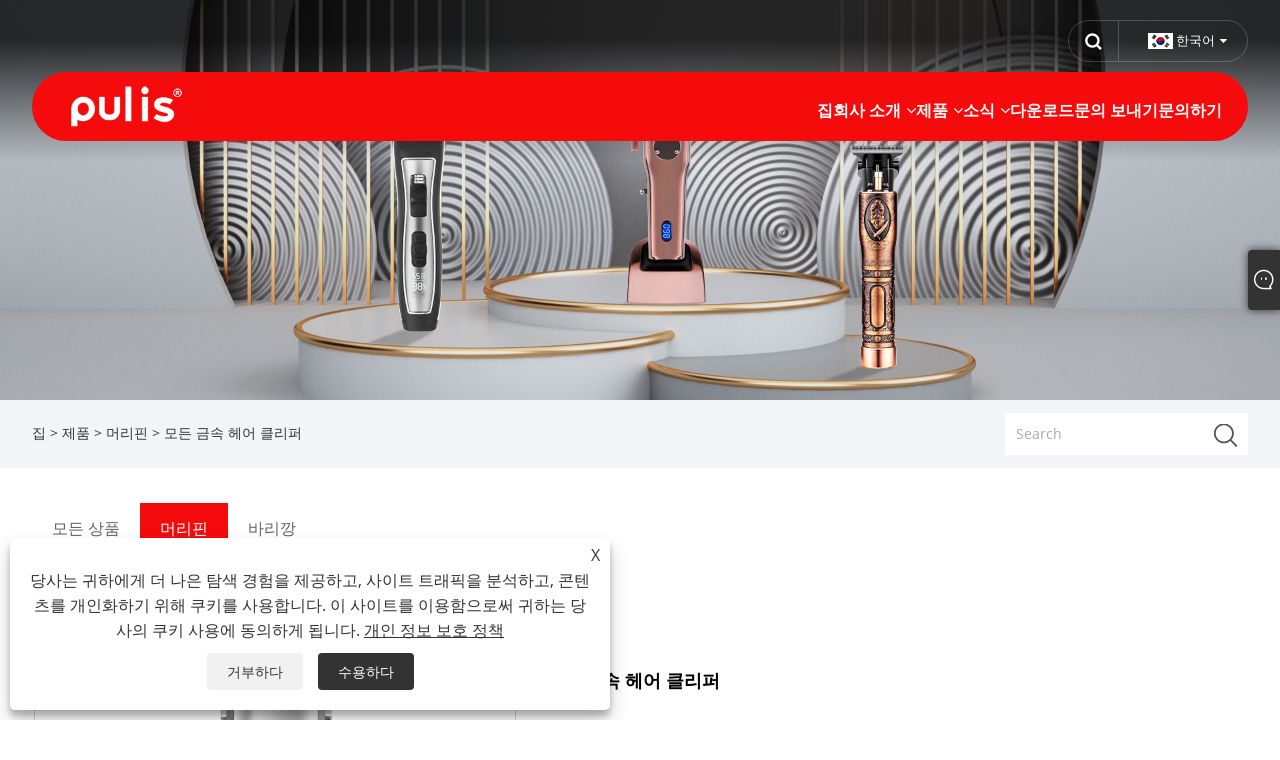

--- FILE ---
content_type: text/html; charset=utf-8
request_url: https://ko.boersheng-elec.com/all-metal-hair-clipper.html
body_size: 8896
content:

<!DOCTYPE html>
<html xmlns="https://www.w3.org/1999/xhtml" lang="ko" >
<head>
    <meta http-equiv="Content-Type" content="text/html; charset=utf-8">
    <meta name="viewport" content="width=device-width, initial-scale=1, minimum-scale=1, maximum-scale=1">
    
<title>중국 모든 금속 헤어 클리퍼 공급 업체, 제조 업체 - 공장 직접 가격 - PULIS</title>
<meta name="keywords" content="모든 금속 헤어 클리퍼, 제조업체, 공급 업체, 중국, 공장, 맞춤형, 도매, OEM, 무료 샘플, 브랜드" />
<meta name="description" content="PULIS는 중국에서 가장 전문적인 All Metal Hair Clipper 제조업체 및 공급업체 중 하나로 알려져 있으며 필요한 경우 가격표와 무료 샘플을 얻을 수 있습니다. 우리 공장은 저렴한 가격으로 최신 모든 금속 헤어 클리퍼를 제공합니다. 맞춤형 제품도 지원합니다. 지금 주문하면 무료 샘플로 받을 수 있나요? 물론! 주문을 환영합니다." />
<link rel="shortcut icon" href="/upload/7045/20230215155638774829.png" type="image/x-icon" />
<!-- Google tag (gtag.js) -->
<script async src="https://www.googletagmanager.com/gtag/js?id=G-HMNP23B65P"></script>
<script>
  window.dataLayer = window.dataLayer || [];
  function gtag(){dataLayer.push(arguments);}
  gtag('js', new Date());

  gtag('config', 'G-HMNP23B65P');
</script>
<link rel="dns-prefetch" href="https://style.trade-cloud.com.cn" />
<link rel="dns-prefetch" href="https://i.trade-cloud.com.cn" />
    <meta name="robots" content="index,follow">
    <meta name="distribution" content="Global" />
    <meta name="googlebot" content="all" />
    <meta property="og:type" content="product" />
    <meta property="og:site_name" content="Ningbo Boersheng Electric Appliance Co., Ltd.">
    <meta property="og:image" content="https://ko.boersheng-elec.com/upload/7045/all-metal-hair-clipper_23128.jpg" />
    <meta property="og:url" content="https://ko.boersheng-elec.com/all-metal-hair-clipper.html" />
    <meta property="og:title" content="모든 금속 헤어 클리퍼" />
    <meta property="og:description" content="PULIS는 중국에서 가장 전문적인 All Metal Hair Clipper 제조업체 및 공급업체 중 하나로 알려져 있으며 필요한 경우 가격표와 무료 샘플을 얻을 수 있습니다. 우리 공장은 저렴한 가격으로 최신 모든 금속 헤어 클리퍼를 제공합니다. 맞춤형 제품도 지원합니다. 지금 주문하면 무료 샘플로 받을 수 있나요? 물론! 주문을 환영합니다." />
    
    <link href="https://ko.boersheng-elec.com/all-metal-hair-clipper.html" rel="canonical" />
    <link rel="alternate" hreflang="en"  href="https://www.boersheng-elec.com/all-metal-hair-clipper.html"/>
<link rel="alternate" hreflang="es"  href="https://es.boersheng-elec.com/all-metal-hair-clipper.html"/>
<link rel="alternate" hreflang="pt"  href="https://pt.boersheng-elec.com/all-metal-hair-clipper.html"/>
<link rel="alternate" hreflang="ru"  href="https://ru.boersheng-elec.com/all-metal-hair-clipper.html"/>
<link rel="alternate" hreflang="fr"  href="https://fr.boersheng-elec.com/all-metal-hair-clipper.html"/>
<link rel="alternate" hreflang="ja"  href="https://ja.boersheng-elec.com/all-metal-hair-clipper.html"/>
<link rel="alternate" hreflang="de"  href="https://de.boersheng-elec.com/all-metal-hair-clipper.html"/>
<link rel="alternate" hreflang="vi"  href="https://vi.boersheng-elec.com/all-metal-hair-clipper.html"/>
<link rel="alternate" hreflang="it"  href="https://it.boersheng-elec.com/all-metal-hair-clipper.html"/>
<link rel="alternate" hreflang="nl"  href="https://nl.boersheng-elec.com/all-metal-hair-clipper.html"/>
<link rel="alternate" hreflang="th"  href="https://th.boersheng-elec.com/all-metal-hair-clipper.html"/>
<link rel="alternate" hreflang="pl"  href="https://pl.boersheng-elec.com/all-metal-hair-clipper.html"/>
<link rel="alternate" hreflang="ko"  href="https://ko.boersheng-elec.com/all-metal-hair-clipper.html"/>
<link rel="alternate" hreflang="sv"  href="https://sv.boersheng-elec.com/all-metal-hair-clipper.html"/>
<link rel="alternate" hreflang="hu"  href="https://hu.boersheng-elec.com/all-metal-hair-clipper.html"/>
<link rel="alternate" hreflang="ms"  href="https://ms.boersheng-elec.com/all-metal-hair-clipper.html"/>
<link rel="alternate" hreflang="bn"  href="https://bn.boersheng-elec.com/all-metal-hair-clipper.html"/>
<link rel="alternate" hreflang="da"  href="https://da.boersheng-elec.com/all-metal-hair-clipper.html"/>
<link rel="alternate" hreflang="fi"  href="https://fi.boersheng-elec.com/all-metal-hair-clipper.html"/>
<link rel="alternate" hreflang="hi"  href="https://hi.boersheng-elec.com/all-metal-hair-clipper.html"/>
<link rel="alternate" hreflang="x-default" href="https://www.boersheng-elec.com/all-metal-hair-clipper.html"/>

    <script type="application/ld+json">[
  {
    "@context": "https://schema.org/",
    "@type": "BreadcrumbList",
    "ItemListElement": [
      {
        "@type": "ListItem",
        "Name": "집",
        "Position": 1,
        "Item": "https://ko.boersheng-elec.com/"
      },
      {
        "@type": "ListItem",
        "Name": "제품",
        "Position": 2,
        "Item": "https://ko.boersheng-elec.com/products.html"
      },
      {
        "@type": "ListItem",
        "Name": "머리핀",
        "Position": 3,
        "Item": "https://ko.boersheng-elec.com/hair-clipper"
      },
      {
        "@type": "ListItem",
        "Name": "모든 금속 헤어 클리퍼",
        "Position": 4,
        "Item": "https://ko.boersheng-elec.com/all-metal-hair-clipper.html"
      }
    ]
  },
  {
    "@context": "http://schema.org",
    "@type": "Product",
    "@id": "https://ko.boersheng-elec.com/all-metal-hair-clipper.html",
    "Name": "모든 금속 헤어 클리퍼",
    "Image": [
      "https://ko.boersheng-elec.com/upload/7045/9551zt2201-1683718.jpg",
      "https://ko.boersheng-elec.com/upload/7045/9551zt2202-2813833.jpg",
      "https://ko.boersheng-elec.com/upload/7045/9551zt2203-3601280.jpg",
      "https://ko.boersheng-elec.com/upload/7045/9551zt2204-4874760.jpg",
      "https://ko.boersheng-elec.com/upload/7045/9551zt2205-5956726.jpg",
      "https://ko.boersheng-elec.com/upload/7045/9551zt2206-6884320.jpg",
      "https://ko.boersheng-elec.com/upload/7045/9551zt2208-7518772.jpg",
      "https://ko.boersheng-elec.com/upload/7045/9551zt2200-170747.jpg"
    ],
    "Description": "PULIS는 중국에서 가장 전문적인 All Metal Hair Clipper 제조업체 및 공급업체 중 하나로 알려져 있으며 필요한 경우 가격표와 무료 샘플을 얻을 수 있습니다. 우리 공장은 저렴한 가격으로 최신 모든 금속 헤어 클리퍼를 제공합니다. 맞춤형 제품도 지원합니다. 지금 주문하면 무료 샘플로 받을 수 있나요? 물론! 주문을 환영합니다.",
    "Offers": {
      "@type": "AggregateOffer",
      "OfferCount": 1,
      "PriceCurrency": "USD",
      "LowPrice": 0.0,
      "HighPrice": 0.0,
      "Price": 0.0
    }
  }
]</script>
    <link type="text/css" rel="stylesheet" href="css/owl.carousel.min.css" />
    <link type="text/css" rel="stylesheet" href="css/owl.theme.default.min.css" />
    
<meta name="viewport" content="width=device-width, initial-scale=1, minimum-scale=1, maximum-scale=1">
<link rel="stylesheet" type="text/css" href="/Template/300/default/css/style.css">
<link rel="stylesheet" type="text/css" href="/Template/300/css/mobile.css">
<link rel="stylesheet" type="text/css" href="/Template/300/default/css/im.css">
<link rel="stylesheet" type="text/css" href="/Template/300/fonts/iconfont.css">
<link rel="stylesheet" type="text/css" href="/Template/300/css/links.css">
<link rel="stylesheet" type="text/css" href="/Template/300/css/language.css">

    <link type="text/css" rel="stylesheet" href="/Template/300/default/css/product.css" />
    <link rel="stylesheet" type="text/css" href="/Template/300/default/css/product_mobile.css">
    <link rel="stylesheet" type="text/css" href="/css/poorder.css">
    <link rel="stylesheet" type="text/css" href="/css/jm.css">
    <link href="/css/Z-main.css?t=V1" rel="stylesheet">
    <link href="/css/Z-style.css?t=V1" rel="stylesheet">
    <link href="/css/Z-theme.css?t=V1" rel="stylesheet">
    <script src="/Template/300/js/jquery.min.js"></script>
    <script type="text/javascript" src="/Template/300/js/Z-common1.js"></script>
    <script type="text/javascript" src="/Template/300/js/Z-owl.carousel.js"></script>
    <script type="text/javascript" src="/Template/300/js/cloud-zoom.1.0.3.js"></script>
    <script type="text/javascript" src="/js/book.js?v=1"></script>
    <link type="text/css" rel="stylesheet" href="/css/inside.css" />
</head>
<body>
    <div class="container">
        
<!-- web_head start -->
<header class="index_web_head web_head">
    <div class="head_top">
        <div class="layout">
            <div class="head_right">
                <b id="btn-search" class="btn--search"></b>
                <div class="change-language ensemble">
                    <div class="change-language-title medium-title">
                        <div class="language-flag language-flag-ko"><a title="한국어" href="javascript:;"><b class="country-flag"></b><span>한국어</span> </a></div>
                    </div>
                    <div class="change-language-cont sub-content"></div>
                </div>
            </div>
            <ul class="prisna-wp-translate-seo" id="prisna-translator-seo">
                <li class="language-flag language-flag-en"><a title="English" href="https://www.boersheng-elec.com"><b class="country-flag"></b><span>English</span></a></li><li class="language-flag language-flag-es"><a title="Español" href="//es.boersheng-elec.com"><b class="country-flag"></b><span>Español</span></a></li><li class="language-flag language-flag-pt"><a title="Português" href="//pt.boersheng-elec.com"><b class="country-flag"></b><span>Português</span></a></li><li class="language-flag language-flag-ru"><a title="русский" href="//ru.boersheng-elec.com"><b class="country-flag"></b><span>русский</span></a></li><li class="language-flag language-flag-fr"><a title="Français" href="//fr.boersheng-elec.com"><b class="country-flag"></b><span>Français</span></a></li><li class="language-flag language-flag-ja"><a title="日本語" href="//ja.boersheng-elec.com"><b class="country-flag"></b><span>日本語</span></a></li><li class="language-flag language-flag-de"><a title="Deutsch" href="//de.boersheng-elec.com"><b class="country-flag"></b><span>Deutsch</span></a></li><li class="language-flag language-flag-vi"><a title="tiếng Việt" href="//vi.boersheng-elec.com"><b class="country-flag"></b><span>tiếng Việt</span></a></li><li class="language-flag language-flag-it"><a title="Italiano" href="//it.boersheng-elec.com"><b class="country-flag"></b><span>Italiano</span></a></li><li class="language-flag language-flag-nl"><a title="Nederlands" href="//nl.boersheng-elec.com"><b class="country-flag"></b><span>Nederlands</span></a></li><li class="language-flag language-flag-th"><a title="ภาษาไทย" href="//th.boersheng-elec.com"><b class="country-flag"></b><span>ภาษาไทย</span></a></li><li class="language-flag language-flag-pl"><a title="Polski" href="//pl.boersheng-elec.com"><b class="country-flag"></b><span>Polski</span></a></li><li class="language-flag language-flag-ko"><a title="한국어" href="//ko.boersheng-elec.com"><b class="country-flag"></b><span>한국어</span></a></li><li class="language-flag language-flag-sv"><a title="Svenska" href="//sv.boersheng-elec.com"><b class="country-flag"></b><span>Svenska</span></a></li><li class="language-flag language-flag-hu"><a title="magyar" href="//hu.boersheng-elec.com"><b class="country-flag"></b><span>magyar</span></a></li><li class="language-flag language-flag-ms"><a title="Malay" href="//ms.boersheng-elec.com"><b class="country-flag"></b><span>Malay</span></a></li><li class="language-flag language-flag-bn"><a title="বাংলা ভাষার" href="//bn.boersheng-elec.com"><b class="country-flag"></b><span>বাংলা ভাষার</span></a></li><li class="language-flag language-flag-da"><a title="Dansk" href="//da.boersheng-elec.com"><b class="country-flag"></b><span>Dansk</span></a></li><li class="language-flag language-flag-fi"><a title="Suomi" href="//fi.boersheng-elec.com"><b class="country-flag"></b><span>Suomi</span></a></li><li class="language-flag language-flag-hi"><a title="हिन्दी" href="//hi.boersheng-elec.com"><b class="country-flag"></b><span>हिन्दी</span></a></li>
            </ul>
        </div>
    </div>

    <nav class="nav_wrap">
        <div class="layout">
            <div class="logo">
                <a href="/"><img src="/upload/7045/20230215155637448537.png" alt="Ningbo Boersheng Electric Appliance Co., Ltd."></a>
            </div>
            <ul class="head_nav">
                <li><a href="/" title="집"><em>집</em></a></li><li><a href="/about.html" title="회사 소개"><em>회사 소개</em></a><ul><li><a title="우리의 역사" href="/about.html"><em>우리의 역사</em></a></li><li><a title="제품 적용" href="/about-371923.html"><em>제품 적용</em></a></li><li><a title="우리의 인증서" href="/about-371924.html"><em>우리의 인증서</em></a></li></ul></li><li><a href="/products.html" title="제품"><em>제품</em></a><ul><li><a title="머리핀" href="/hair-clipper"><em>머리핀</em></a></li><li><a title="바리깡" href="/hair-trimmer"><em>바리깡</em></a></li></ul></li><li><a href="/news.html" title="소식"><em>소식</em></a><ul><li><a title="회사 뉴스" href="/news-33.html"><em>회사 뉴스</em></a></li><li><a title="업계 뉴스" href="/news-34.html"><em>업계 뉴스</em></a></li></ul></li><li><a href="/download.html" title="다운로드"><em>다운로드</em></a></li><li><a href="/message.html" title="문의 보내기"><em>문의 보내기</em></a></li><li><a href="/contact.html" title="문의하기"><em>문의하기</em></a></li>
            </ul>
        </div>
    </nav>
</header>
<!--// web_head end -->

        <div class="banner page-banner" id="body">
            <div class="page-bannertxt">
                
            </div>
            <img src="/upload/7045/20230215164227793254.jpg" />
        </div>
        <div class="location">
            <div class="layout">
                <div class="position"><span><a class="home" href="/"> <i class="icon-home">집</i></a></span> <span>></span> <a href="/products.html">제품</a>  > <a href="/hair-clipper">머리핀</a> > 모든 금속 헤어 클리퍼 </div>
                <form class="left-search" action="/products.html" method="get">
                    <input class="search-t" name="search" placeholder="Search" />
                    <input class="search-b" type="submit" value="" />
                </form>
            </div>
        </div>
        
<div class="pro-nav">
    <div class="pro-cat">
        <div class="layout">
            <div class="container-pro-navbar">
                <ul>
                    <li><a href="/products.html"><p>모든 상품</p></a><b style="display:none;"></b></li><li><a href="/hair-clipper"><p class="navbar-active">머리핀</p></a><b style="display:none;"></b></li><li><a href="/hair-trimmer"><p>바리깡</p></a><b style="display:none;"></b></li>
                </ul>
            </div>
        </div>
    </div>
    <div class="pro-cat-two">
        <div class="layout">
            <div class="product-submenu">
                <ul></ul><ul></ul><ul></ul>
            </div>
        </div>
    </div>
</div>
<script language="javascript">
    $(".container-pro-navbar ul li b").click(function () {
        var nowid = $(".container-pro-navbar ul li b").index(this);
        $(".container-pro-navbar ul li").removeClass("navbar-active");
        $(".container-pro-navbar ul li:eq(" + nowid + ")").addClass("navbar-active");
        $(".pro-cat-two .layout .product-submenu ul").removeClass("on");
        $(".pro-cat-two .layout .product-submenu ul:eq(" + nowid + ")").addClass("on");
    })
</script>

        <div class="block nproductshow">
            <div class="layout">
                <div class="layout-mobile">
                    <div class="product-right">
                        <div class="shown_products_a">
                            <div class="shown_products_a_left" style="border: none;">
                                <section>



                                    <section class="product-intro" style="">
                                        <div class="product-view">
                                            <div class="product-image">
                                                <a class="cloud-zoom" id="zoom1" data-zoom="adjustX:0, adjustY:0" href="/upload/7045/9551zt2201-1683718.jpg" title="모든 금속 헤어 클리퍼" ><img src="/upload/7045/9551zt2201-1683718.jpg" itemprop="image" title="모든 금속 헤어 클리퍼" alt="모든 금속 헤어 클리퍼" style="width: 100%" /></a>
                                            </div>
                                            <div class="image-additional">
                                                <ul>
                                                    <li  class="swiper-slide image-item current"><a class="cloud-zoom-gallery item" href="/upload/7045/9551zt2201-1683718.jpg"  title="모든 금속 헤어 클리퍼" data-zoom="useZoom:zoom1, smallImage:/upload/7045/9551zt2201-1683718.jpg"><img src="/upload/7045/9551zt2201-1683718.jpg" alt="모든 금속 헤어 클리퍼" /><img src="/upload/7045/9551zt2201-1683718.jpg" alt="모든 금속 헤어 클리퍼" class="popup"  title="모든 금속 헤어 클리퍼" /></a></li><li  class="swiper-slide image-item"><a class="cloud-zoom-gallery item" href="/upload/7045/9551zt2202-2813833.jpg"  title="모든 금속 헤어 클리퍼" data-zoom="useZoom:zoom1, smallImage:/upload/7045/9551zt2202-2813833.jpg"><img src="/upload/7045/9551zt2202-2813833.jpg" alt="모든 금속 헤어 클리퍼" /><img src="/upload/7045/9551zt2202-2813833.jpg" alt="모든 금속 헤어 클리퍼" class="popup"  title="모든 금속 헤어 클리퍼" /></a></li><li  class="swiper-slide image-item"><a class="cloud-zoom-gallery item" href="/upload/7045/9551zt2203-3601280.jpg"  title="모든 금속 헤어 클리퍼" data-zoom="useZoom:zoom1, smallImage:/upload/7045/9551zt2203-3601280.jpg"><img src="/upload/7045/9551zt2203-3601280.jpg" alt="모든 금속 헤어 클리퍼" /><img src="/upload/7045/9551zt2203-3601280.jpg" alt="모든 금속 헤어 클리퍼" class="popup"  title="모든 금속 헤어 클리퍼" /></a></li><li  class="swiper-slide image-item"><a class="cloud-zoom-gallery item" href="/upload/7045/9551zt2204-4874760.jpg"  title="모든 금속 헤어 클리퍼" data-zoom="useZoom:zoom1, smallImage:/upload/7045/9551zt2204-4874760.jpg"><img src="/upload/7045/9551zt2204-4874760.jpg" alt="모든 금속 헤어 클리퍼" /><img src="/upload/7045/9551zt2204-4874760.jpg" alt="모든 금속 헤어 클리퍼" class="popup"  title="모든 금속 헤어 클리퍼" /></a></li><li  class="swiper-slide image-item"><a class="cloud-zoom-gallery item" href="/upload/7045/9551zt2205-5956726.jpg"  title="모든 금속 헤어 클리퍼" data-zoom="useZoom:zoom1, smallImage:/upload/7045/9551zt2205-5956726.jpg"><img src="/upload/7045/9551zt2205-5956726.jpg" alt="모든 금속 헤어 클리퍼" /><img src="/upload/7045/9551zt2205-5956726.jpg" alt="모든 금속 헤어 클리퍼" class="popup"  title="모든 금속 헤어 클리퍼" /></a></li><li  class="swiper-slide image-item"><a class="cloud-zoom-gallery item" href="/upload/7045/9551zt2206-6884320.jpg"  title="모든 금속 헤어 클리퍼" data-zoom="useZoom:zoom1, smallImage:/upload/7045/9551zt2206-6884320.jpg"><img src="/upload/7045/9551zt2206-6884320.jpg" alt="모든 금속 헤어 클리퍼" /><img src="/upload/7045/9551zt2206-6884320.jpg" alt="모든 금속 헤어 클리퍼" class="popup"  title="모든 금속 헤어 클리퍼" /></a></li><li  class="swiper-slide image-item"><a class="cloud-zoom-gallery item" href="/upload/7045/9551zt2208-7518772.jpg"  title="모든 금속 헤어 클리퍼" data-zoom="useZoom:zoom1, smallImage:/upload/7045/9551zt2208-7518772.jpg"><img src="/upload/7045/9551zt2208-7518772.jpg" alt="모든 금속 헤어 클리퍼" /><img src="/upload/7045/9551zt2208-7518772.jpg" alt="모든 금속 헤어 클리퍼" class="popup"  title="모든 금속 헤어 클리퍼" /></a></li><li  class="swiper-slide image-item"><a class="cloud-zoom-gallery item" href="/upload/7045/9551zt2200-170747.jpg"  title="모든 금속 헤어 클리퍼" data-zoom="useZoom:zoom1, smallImage:/upload/7045/9551zt2200-170747.jpg"><img src="/upload/7045/9551zt2200-170747.jpg" alt="모든 금속 헤어 클리퍼" /><img src="/upload/7045/9551zt2200-170747.jpg" alt="모든 금속 헤어 클리퍼" class="popup"  title="모든 금속 헤어 클리퍼" /></a></li>
                                                </ul>

                                            </div>

                                        </div>
                                        <script>nico_cloud_zoom();</script>
                                    </section>


                                    
                                </section>
                            </div>
                            <div class="shown_products_a_right">
                                <div class="shown_products_a_right-t">
                                    <h1>모든 금속 헤어 클리퍼</h1>
                                    
                                    
                                    <div class="p-short">헤비 듀티, 올 메탈 헤어 클리퍼, 프로페셔널, 강력한 파워 헤어 클리퍼</div><div class="p-model">모델:9551</div><h4><a href="#send">문의 보내기</a></h4>
                                    
                                </div>
                                <div class="Ylink">
                                    <ul>
                                        
                                    </ul>
                                </div>
                                <div style="height: 20px; overflow: hidden; float: left; width: 100%;"></div>
                                <div class="a2a_kit a2a_kit_size_32 a2a_default_style">
                                    <a class="a2a_dd" href="https://www.addtoany.com/share"></a>
                                    <a class="a2a_button_facebook"></a>
                                    <a class="a2a_button_twitter"></a>
                                    <a class="a2a_button_pinterest"></a>
                                    <a class="a2a_button_linkedin"></a>
                                </div>
                                <script async src="https://static.addtoany.com/menu/page.js"></script>
                            </div>
                        </div>
                        <div class="shown_products_b">
                            <div class="shown_products_b_a">
                                <div class="op">
                                    <div class="descr">제품 설명</div>
                                </div>
                                <div class="opt">
                                    <div id="Descrip">
                                        <br />
<h3>
	<strong>주요 특징:</strong> 
</h3>새로운 디자인: 새로운 디자인 / 사용법: 전문가용 클리퍼 / 올메탈 바디 / 최대 속도: 6500 / 디지털 디스플레이 / 무선/유선 / 칼날 조정: 레버 조정 / 시작: 스위치 / 인체공학적 디자인 / 행잉 루프 / 매우 조용한 디자인 / 애완 동물 클리퍼 컨버터블<br />
<strong>명세서</strong>：<br />제품 크기: 185X62X51mm / 단위 중량: 375g / 블레이드: 440C / 모터: 3.2V - 6500rpm / 배터리: 18650 - 2000mAh / 충전 시간: 200m / 실행 시간: 200m<br />
<h3>
	<strong>첨부파일</strong> 
</h3>가이드 빗: 1.5mm,3mm,4.5mm,6mm,10mm,13mm,16mm,19mm / 충전기: 옵션 / USB 케이블 / 오일 / 브러시 / 설명서<br />
<h3>
	<strong>포장 정보</strong> 
</h3>
<span></span>1PC/선물 상자 20pcs/ctn<br />내부 포장: 선물 상자<br />내부: 235x106x87mm 0.75Kg<br />CTN: 50.5x24x48CM 16Kg<br />20' 콘테이너: 9620PCS<br />40' 콘테이너: 19240PCS<p>
	<br />
</p>
<p class="MsoNormal">
	<img src="https://i.trade-cloud.com.cn/upload/7045/image/20230216/9551xq2201_949298.jpg" alt="" /><img src="https://i.trade-cloud.com.cn/upload/7045/image/20230216/9551xq2202_978891.jpg" alt="" /><img src="https://i.trade-cloud.com.cn/upload/7045/image/20230216/9551xq2203_949298.jpg" alt="" /><img src="https://i.trade-cloud.com.cn/upload/7045/image/20230216/9551xq2204_723951.jpg" alt="" /><img src="https://i.trade-cloud.com.cn/upload/7045/image/20230216/9551xq2205_843147.jpg" alt="" /><img src="https://i.trade-cloud.com.cn/upload/7045/image/20230216/9551xq2206_673263.jpg" alt="" /><img src="https://i.trade-cloud.com.cn/upload/7045/image/20230216/9551xq2207_843147.jpg" alt="" /><img src="https://i.trade-cloud.com.cn/upload/7045/image/20230216/9551xq2208_615833.jpg" alt="" /><img src="https://i.trade-cloud.com.cn/upload/7045/image/20230216/9551xq2210_673263.jpg" alt="" /><img src="https://i.trade-cloud.com.cn/upload/7045/image/20230216/9551xq2211_358418.jpg" alt="" /><img src="https://i.trade-cloud.com.cn/upload/7045/image/20230216/9551xq2212_987125.jpg" alt="" /> 
</p>
<br /><div class="productsTags"> 핫 태그: 모든 금속 헤어 클리퍼, 제조업체, 공급 업체, 중국, 공장, 맞춤형, 도매, OEM, 무료 샘플, 브랜드</div>
                                    </div>
                                </div>
                            </div>
                            <div class="shown_products_b_a" style="">
                                <div class="op">
                                    <div class="descr">제품 태그</div>
                                </div>
                                <div class="opt" id="proabout">
                                    <h3><a href="/products/heavy-duty-hair-clipper-.html" title="헤비 듀티 헤어 클리퍼,">헤비 듀티 헤어 클리퍼,</a></h3><h3><a href="/products/all-metal-hair-clipper.html" title="모든 금속 머리 깎기">모든 금속 머리 깎기</a></h3><h3><a href="/products/professional-hair-clipper.html" title="전문 머리 깎기">전문 머리 깎기</a></h3><h3><a href="/products/heavy-duty-all-metal-hair-clipper.html" title="헤비듀티 올메탈 헤어 클리퍼">헤비듀티 올메탈 헤어 클리퍼</a></h3><h3><a href="/products/all-metal-hair-clipper.html" title="모든 금속 머리 깎기">모든 금속 머리 깎기</a></h3><h3><a href="/products/strong-power-hair-clipper.html" title="강력한 힘의 이발기">강력한 힘의 이발기</a></h3>
                                </div>
                            </div>
                            <div class="shown_products_b_a">
                                <div class="op" style="">
                                    <div class="descr">관련 카테고리</div>
                                </div>
                                <div class="opt" style="">
                                    <h3><a href="/hair-clipper" title="머리핀">머리핀</a></h3><h3><a href="/hair-trimmer" title="바리깡">바리깡</a></h3>
                                </div>
                                <div id="send" class="opt">
                                    <div class="op">
                                        <div class="descr">문의 보내기</div>
                                    </div>
                                    <div class="opt_pt">문의사항은 아래 양식으로 부담없이 보내주세요. 24시간 이내에 회신해 드리겠습니다. </div>
                                    <form class="form" id="ContactForm" data-proid="501">
                                        <div class="plane-body">
                                            <div class="form-group" id="form-group-6">
                                                <input class="form-control" id="contact_subject" name="subject" required placeholder="주제*" readonly value="모든 금속 헤어 클리퍼" maxlength="150" type="text">
                                            </div>
                                            <div class="form-group" id="form-group-6">
                                                <input class="form-control" id="contact_company" name="company" maxlength="150" placeholder="회사" type="text">
                                            </div>
                                            <div class="form-group" id="form-group-6">
                                                <input class="form-control" id="contact_email" name="Email" maxlength="100" required placeholder="이메일*" type="email">
                                            </div>
                                            <div class="form-group" id="form-group-11">
                                                <input class="form-control" id="contact_name" maxlength="45" name="name" required placeholder="이름*" type="text">
                                            </div>
                                            <div class="form-group" id="form-group-12">
                                                <input class="form-control" id="contact_tel" maxlength="45" name="tel" placeholder="전화 / 왓츠앱" type="text">
                                            </div>
                                            <div class="form-group" id="form-group-14">
                                                <textarea class="form-control" name="content" id="contact_content" placeholder="콘텐츠*" required></textarea>
                                            </div>
                                            <div class="form-group" id="form-group-4">
                                                <button id="submit" class="btn btn-submit" type="submit">제출하다</button>
                                            </div>
                                        </div>
                                    </form>
                                    <script>
                                        ContactForm.addEventListener("submit", (e) => {
                                            e.preventDefault();

                                            const button = $("#submit");

                                            button.attr("disabled", true);

                                            var ProID, Subject, Company, Email, Name, Tel, Content;
                                            ProID = $("#ContactForm").attr("data-proid").trim();
                                            Subject = $("input#contact_subject").val().trim();
                                            Company = $("input#contact_company").val().trim();
                                            Name = $("input#contact_name").val().trim();
                                            Email = $("input#contact_email").val().trim();
                                            Tel = $("input#contact_tel").val().trim();
                                            Content = $("#contact_content").val();

                                            button.html("Please Wait...");

                                            var url = window.location.pathname;
                                            $.ajax({
                                                type: "POST",
                                                url: "/AjaxData.ashx",
                                                data: "Action=AddBook&ProID=" + encodeURIComponent(ProID) + "&Title=" + encodeURIComponent(Subject) + "&Company=" + encodeURIComponent(Company) + "&Email=" + encodeURIComponent(Email)
                                                    + "&Name=" + encodeURIComponent(Name) + "&Url=" + encodeURIComponent(url) + "&Tel=" + encodeURIComponent(Tel) + "&Content=" + encodeURIComponent(Content),
                                                success: function (ret) {
                                                    if (ret == "200") {
                                                        window.location.href = "/thank.html";
                                                    }
                                                    else {
                                                        alert(ret);
                                                        button.html("제출하다");
                                                        button.attr("disabled", false);
                                                    }
                                                },
                                                error: function (XMLHttpRequest, textStatus, errorThrown) {
                                                    alert("Erro"); button.html("제출하다"); button.attr("disabled", false);
                                                }
                                            });
                                        });
                                    </script>
                                </div>
                            </div>
                        </div>
                        <div class="shown_products_b_a" style="">
                            <div class="op">
                                <div class="descr">관련 상품</div>
                            </div>
                            <div class="opt" id="AboutPro">
                                <h3><a href="/barber-hair-clipper-with-stand.html" class="proli1" title="스탠드가 있는 이발사 헤어 클리퍼"><img src="/upload/7045/barber-hair-cliper-with-stand_236184.jpg" alt="스탠드가 있는 이발사 헤어 클리퍼" title="스탠드가 있는 이발사 헤어 클리퍼" onerror="this.src='https://i.trade-cloud.com.cn/images/noimage.gif'" /></a><a href="/barber-hair-clipper-with-stand.html" class="proli2" title="스탠드가 있는 이발사 헤어 클리퍼">스탠드가 있는 이발사 헤어 클리퍼</a></h3><h3><a href="/professional-hair-clipper-for-men.html" class="proli1" title="남성용 전문 헤어 클리퍼"><img src="/upload/7045/professional-hair-clipper-for-men_94382.jpg" alt="남성용 전문 헤어 클리퍼" title="남성용 전문 헤어 클리퍼" onerror="this.src='https://i.trade-cloud.com.cn/images/noimage.gif'" /></a><a href="/professional-hair-clipper-for-men.html" class="proli2" title="남성용 전문 헤어 클리퍼">남성용 전문 헤어 클리퍼</a></h3><h3><a href="/skull-design-rechargeable-hair-clipper.html" class="proli1" title="해골 디자인 충전식 헤어 클리퍼"><img src="/upload/7045/skull-design-rechargeable-hair-clipper_165189.jpg" alt="해골 디자인 충전식 헤어 클리퍼" title="해골 디자인 충전식 헤어 클리퍼" onerror="this.src='https://i.trade-cloud.com.cn/images/noimage.gif'" /></a><a href="/skull-design-rechargeable-hair-clipper.html" class="proli2" title="해골 디자인 충전식 헤어 클리퍼">해골 디자인 충전식 헤어 클리퍼</a></h3><h3><a href="/ceramic-blade-rechargeable-hair-clippe.html" class="proli1" title="세라믹 블레이드 충전식 헤어 클립"><img src="/upload/7045/ceramic-blade-rechargeable-hair-clippe_356426.jpg" alt="세라믹 블레이드 충전식 헤어 클립" title="세라믹 블레이드 충전식 헤어 클립" onerror="this.src='https://i.trade-cloud.com.cn/images/noimage.gif'" /></a><a href="/ceramic-blade-rechargeable-hair-clippe.html" class="proli2" title="세라믹 블레이드 충전식 헤어 클립">세라믹 블레이드 충전식 헤어 클립</a></h3><h3><a href="/professional-hair-clipper-with-stand.html" class="proli1" title="스탠드가 있는 전문 헤어 클리퍼"><img src="/upload/7045/professional-hair-clipper-with-stand_899170.jpg" alt="스탠드가 있는 전문 헤어 클리퍼" title="스탠드가 있는 전문 헤어 클리퍼" onerror="this.src='https://i.trade-cloud.com.cn/images/noimage.gif'" /></a><a href="/professional-hair-clipper-with-stand.html" class="proli2" title="스탠드가 있는 전문 헤어 클리퍼">스탠드가 있는 전문 헤어 클리퍼</a></h3><h3><a href="/professional-cordless-hair-clipper-with-lcd.html" class="proli1" title="LCD가 장착된 전문가용 무선 헤어 클리퍼"><img src="/upload/7045/professional-cordless-hair-clipper-with-lcd_504272.jpg" alt="LCD가 장착된 전문가용 무선 헤어 클리퍼" title="LCD가 장착된 전문가용 무선 헤어 클리퍼" onerror="this.src='https://i.trade-cloud.com.cn/images/noimage.gif'" /></a><a href="/professional-cordless-hair-clipper-with-lcd.html" class="proli2" title="LCD가 장착된 전문가용 무선 헤어 클리퍼">LCD가 장착된 전문가용 무선 헤어 클리퍼</a></h3>
                            </div>
                        </div>
                    </div>
                </div>
                <div style="clear: both;"></div>
            </div>
        </div>
    </div>
    <script type="text/javascript">
        $(".block .product-left .product-nav ul span").each(function () {
            $(this).click(function () {
                if ($(this).siblings("ul").css("display") == "none") {
                    $(this).css("background-image", "url(https://i.trade-cloud.com.cn/NewImages/images/product_02.png)");
                    $(this).siblings("ul").slideDown(500);

                } else {
                    $(this).css("background-image", "url(https://i.trade-cloud.com.cn/NewImages/images/product_01.png)");
                    $(this).siblings("ul").slideUp(500);
                }
            })
        });
        $(".block .product-left .product-list h3").click(function () {
            if ($(this).siblings("ul").css("display") == "none") {
                $(this).siblings("ul").slideDown(500);
            } else {
                $(this).siblings("ul").slideUp(500);
            }
        });
    </script>
    
<!-- web_footer start -->
<footer class="web_footer">
    <div class="foot_items">
        <div class="layout">

            <div class="foot_item wow fadeInLeftA" data-wow-delay=".2s">
                <h2 class="title">
                    <img src="/upload/7045/20230215155637448537.png" alt="Ningbo Boersheng Electric Appliance Co., Ltd." title="Ningbo Boersheng Electric Appliance Co., Ltd."></h2>
                <div class="foot_item_bd">
                    <div class="foot_sns">
                        <ul>
                            <li><a href="https://api.whatsapp.com/send?phone=8613306635717&text=Hello" target="_blank" rel="nofollow" class="Whatsapp"><span class="iconfont icon-whatsapp"></span></a></li>
                        </ul>
                    </div>
                </div>
            </div>
            <div class="foot_item wow fadeInLeftA" data-wow-delay=".3s">
                <h2 class="title">
                    회사 소개</h2>
                <div class="foot_item_bd">
                    <ul class="foot_txt_list">
                        <li><a href="/about.html" title="우리의 역사">우리의 역사</a></li><li><a href="/about-371923.html" title="제품 적용">제품 적용</a></li><li><a href="/about-371924.html" title="우리의 인증서">우리의 인증서</a></li>
                    </ul>
                </div>
            </div>

            <div class="foot_item wow fadeInLeftA" data-wow-delay=".4s">
                <h2 class="title">
                    제품</h2>
                <div class="foot_item_bd">
                    <ul class="foot_txt_list">
                        <li><a title="머리핀" href="/hair-clipper">머리핀</a></li><li><a title="바리깡" href="/hair-trimmer">바리깡</a></li>
                    </ul>
                </div>
            </div>

            <div class="foot_item wow fadeInLeftA" data-wow-delay=".1s">
                <h2 class="title">
                    문의하기</h2>
                <div class="foot_item_bd">
                    <ul class="foot_txt_list">
                        <li><a href="tel:+86-13306635717" title="+86-13306635717">전화: +86-13306635717</a></li><li><a href="/message.html" title="Sales@boersheng-elec.com">이메일: Sales@boersheng-elec.com</a></li><li><a href="javascript://" title="언제. 7, Yuankang Road, Xikou Industrial Zone, Fenghua District, Ningbo, China">Add: 언제. 7, Yuankang Road, Xikou Industrial Zone, Fenghua District, Ningbo, China</a></li>
                    </ul>
                </div>
            </div>

        </div>

    </div>
    <div class="foot_bar wow fadeInUpA" data-wow-delay=".1s">
        <div class="layout">
            <div class="links">
                <a href="/links.html">Links</a>
                <a href="/sitemap.html">Sitemap</a>
                <a href="/rss.xml">RSS</a>
                <a href="/sitemap.xml">XML</a>
                <a href="/privacy-policy.html" rel="nofollow" target="_blank">개인 정보 보호 정책</a>
                
            </div>
            <div class="copyright">
                저작권 2023 © Ningbo Boersheng Electric Appliance Co., Ltd. - 스탠드가있는 이발사 머리 클리퍼, 세라믹 블레이드 충전식 헤어 클리퍼 - 모든 오른쪽 예약
            </div>

        </div>
    </div>
</footer>
<style>
.kong{
clear: both;
}

.nav_wrap .logo img{
padding-top: 0;
padding-bottom: 0;
}
/* logo大小 */

.MsoNormal{
text-align: center;
}
.MsoNormal img{
width:800px;
}
/* xqy-tp */

.block .product-right .show-detail .product-item .product-info p{
overflow: hidden;
text-overflow: ellipsis;
display: -webkit-box;
-webkit-line-clamp: 1;
-webkit-box-orient: vertical;
}
/* cp-zaiyao */
</style><script id="test" type="text/javascript"></script><script type="text/javascript">document.getElementById("test").src="//www.boersheng-elec.com/IPCount/stat.aspx?ID=7045";</script>
<!--// web_footer end -->

    </div>
    

<link href="/OnlineService/11/css/im.css" rel="stylesheet" />
<div class="im">
    <style>
        img {
            border: none;
            max-width: 100%;
        }
    </style>
    <label class="im-l" for="select"><i class="iconfont icon-xiaoxi21"></i></label>
    <input type="checkbox" id="select">
    <div class="box">
        <ul>
            <li><a class="ri_Email" href="/message.html" title="Sales@boersheng-elec.com" target="_blank"><img style="width:25px;" src="/OnlineService/11/images/e-mail.webp" alt="E-mail" /><span>James Cao</span></a></li> 
            <li style="padding:5px"><img src="/upload/7045/2023021515563781984.png" alt="QR" /></li>
        </ul>
    </div>
</div>





<div class="web-search" style="">
    <b id="btn-search-close" class="btn--search-close"></b>
    <div style="width: 100%">
        <div class="head-search">
            <form class="" action="/products.html">
                <input class="search-ipt" name="search" placeholder="타이핑 시작 ...">
                <input class="search-btn" type="button">
                <span class="search-attr">검색을 위해 Enter를 누르거나 ESC를 닫습니다</span>
            </form>
        </div>
    </div>
</div>
<script src="/Template/300/js/common.js"></script>
<script type="text/javascript">
    $(function () {
		$(".privacy-close").click(function(){
		$("#privacy-prompt").css("display","none");
			});
    });
</script>
<div class="privacy-prompt" id="privacy-prompt"><div class="privacy-close">X</div>
    	    <div class="text">
    	        당사는 귀하에게 더 나은 탐색 경험을 제공하고, 사이트 트래픽을 분석하고, 콘텐츠를 개인화하기 위해 쿠키를 사용합니다. 이 사이트를 이용함으로써 귀하는 당사의 쿠키 사용에 동의하게 됩니다.
    	        <a href="/privacy-policy.html" rel='nofollow' target="_blank">개인 정보 보호 정책</a>
    	    </div>
    	    <div class="agree-btns">
        	    <a class="agree-btn" onclick="myFunction()" id="reject-btn"   href="javascript:;">
        	        거부하다
        	    </a>
        	    <a class="agree-btn" onclick="closeclick()" style="margin-left:15px;" id="agree-btn" href="javascript:;">
        	        수용하다
        	    </a>
    	    </div>
    	</div>
    <link href="/css/privacy.css" rel="stylesheet" type="text/css"  />	
	<script src="/js/privacy.js"></script>
<script defer src="https://static.cloudflareinsights.com/beacon.min.js/vcd15cbe7772f49c399c6a5babf22c1241717689176015" integrity="sha512-ZpsOmlRQV6y907TI0dKBHq9Md29nnaEIPlkf84rnaERnq6zvWvPUqr2ft8M1aS28oN72PdrCzSjY4U6VaAw1EQ==" data-cf-beacon='{"version":"2024.11.0","token":"f43ee95b17ca42879530aef079500d0f","r":1,"server_timing":{"name":{"cfCacheStatus":true,"cfEdge":true,"cfExtPri":true,"cfL4":true,"cfOrigin":true,"cfSpeedBrain":true},"location_startswith":null}}' crossorigin="anonymous"></script>
</body>
</html>
